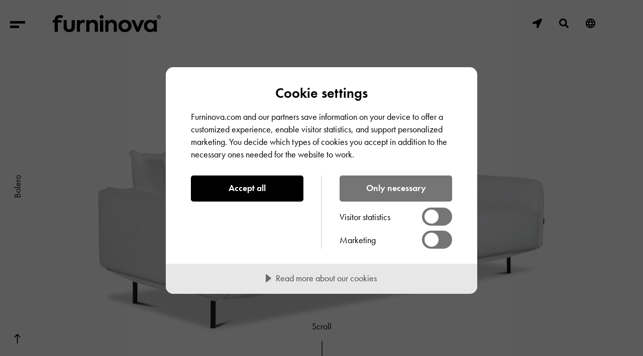

--- FILE ---
content_type: text/html; charset=UTF-8
request_url: https://furninova.com/products/sofas/bolero/
body_size: 6606
content:
<!DOCTYPE html>
<html>
<head>

    <script src="https://cdn.cookietractor.com/cookietractor.js" data-lang="en-US" data-id="0c0df47f-2579-4134-8fb7-7b733e3619bd"></script>

	<script>
        var templateUrl = 'https://furninova.com';
        var templateBaseUrl = 'https://furninova.com/';
        var themeUrl = 'https://furninova.com/app/themes/furninova2021';
        var furninovaUploadsUrl = 'https://assets.furninova.com/';
        var furninovaUsingCDN = true;
        var imagephp_base_url = 'https://assets.furninova.com/app/themes/furninova2021/functions/image.php';
        var furninovaSiteId = '1';
    </script>

            <script>
            window.dataLayer = window.dataLayer || [];
        </script>
        <!-- Google Tag Manager -->
        <script>(function(w,d,s,l,i){w[l]=w[l]||[];w[l].push({'gtm.start':
        new Date().getTime(),event:'gtm.js'});var f=d.getElementsByTagName(s)[0],
        j=d.createElement(s),dl=l!='dataLayer'?'&l='+l:'';j.async=true;j.src=
        'https://www.googletagmanager.com/gtm.js?id='+i+dl;f.parentNode.insertBefore(j,f);
        })(window,document,'script','dataLayer','GTM-W985SGC');</script>
        <!-- End Google Tag Manager -->
    
	
	<meta name="viewport" content="width=device-width, initial-scale=1.0">
    <meta name="google-site-verification" content="CDRHwIuFiYaAPo0a9TBjDTkaafETxLnfxH9hQS5egZ8" />
	
		
	<link rel="stylesheet" type="text/css" href="https://use.typekit.net/hsx5dho.css">
	<link rel="stylesheet" type="text/css" href="https://furninova.com/app/themes/furninova2021/assets/js/flickity/flickity.css"/>
	<link rel="stylesheet" type="text/css" href="https://furninova.com/app/themes/furninova2021/assets/js/lightbox/lightbox.min.css"/>
	<link rel="preload" as="image" href="https://furninova.com/app/themes/furninova2021/assets/images/furninova-logotype.png">
	<link rel="preload" as="image" href="https://furninova.com/app/themes/furninova2021/assets/images/furninova-logotype-white.png">
	
	<link rel="shortcut icon" href="https://furninova.com/app/themes/furninova2021/assets/images/favicons/favicon.ico" />
	<link rel="apple-touch-icon" href="https://furninova.com/app/themes/furninova2021/assets/images/favicons/apple-touch-icon.png">
	<link rel="icon" type="image/png" sizes="16x16" href="https://furninova.com/app/themes/furninova2021/assets/images/favicons/favicon-16x16.png">
	<link rel="icon" type="image/png" sizes="32x32" href="https://furninova.com/app/themes/furninova2021/assets/images/favicons/favicon-32x32.png">
	<link rel="icon" type="image/png" sizes="192x192" href="https://furninova.com/app/themes/furninova2021/assets/images/favicons/android-chrome-192x192.png">
	<link rel="icon" type="image/png" sizes="256x256" href="https://furninova.com/app/themes/furninova2021/assets/images/favicons/android-chrome-256x256.png">
	
	<meta name='robots' content='index, follow, max-image-preview:large, max-snippet:-1, max-video-preview:-1' />
	<style>img:is([sizes="auto" i], [sizes^="auto," i]) { contain-intrinsic-size: 3000px 1500px }</style>
	
	<!-- This site is optimized with the Yoast SEO Premium plugin v22.3 (Yoast SEO v24.4) - https://yoast.com/wordpress/plugins/seo/ -->
	<title>Bolero | Furninova</title>
	<link rel="canonical" href="https://furninova.com/products/sofas/bolero/" />
	<meta property="og:locale" content="sv_SE" />
	<meta property="og:type" content="article" />
	<meta property="og:title" content="Bolero" />
	<meta property="og:url" content="https://furninova.com/products/sofas/bolero/" />
	<meta property="og:site_name" content="Furninova" />
	<meta property="article:publisher" content="https://www.facebook.com/furninovaab" />
	<meta property="article:modified_time" content="2026-01-18T11:00:13+00:00" />
	<meta property="og:image" content="https://assets.furninova.com/2021/06/Samba_Rio_Chl_round_Dolce_Mole.jpg" />
	<meta property="og:image:width" content="1358" />
	<meta property="og:image:height" content="945" />
	<meta property="og:image:type" content="image/jpeg" />
	<script type="application/ld+json" class="yoast-schema-graph">{"@context":"https://schema.org","@graph":[{"@type":"WebPage","@id":"https://furninova.com/products/sofas/bolero/","url":"https://furninova.com/products/sofas/bolero/","name":"Bolero | Furninova","isPartOf":{"@id":"https://furninova.com/#website"},"datePublished":"2021-05-24T07:11:26+00:00","dateModified":"2026-01-18T11:00:13+00:00","breadcrumb":{"@id":"https://furninova.com/products/sofas/bolero/#breadcrumb"},"inLanguage":"sv-SE","potentialAction":[{"@type":"ReadAction","target":["https://furninova.com/products/sofas/bolero/"]}]},{"@type":"BreadcrumbList","@id":"https://furninova.com/products/sofas/bolero/#breadcrumb","itemListElement":[{"@type":"ListItem","position":1,"name":"Home","item":"https://furninova.com/"},{"@type":"ListItem","position":2,"name":"Produkter","item":"https://furninova.com/products/"},{"@type":"ListItem","position":3,"name":"Bolero"}]},{"@type":"WebSite","@id":"https://furninova.com/#website","url":"https://furninova.com/","name":"Furninova","description":"Passion for sofas","publisher":{"@id":"https://furninova.com/#organization"},"potentialAction":[{"@type":"SearchAction","target":{"@type":"EntryPoint","urlTemplate":"https://furninova.com/?s={search_term_string}"},"query-input":{"@type":"PropertyValueSpecification","valueRequired":true,"valueName":"search_term_string"}}],"inLanguage":"sv-SE"},{"@type":"Organization","@id":"https://furninova.com/#organization","name":"Furninova AB","url":"https://furninova.com/","logo":{"@type":"ImageObject","inLanguage":"sv-SE","@id":"https://furninova.com/#/schema/logo/image/","url":"https://furninova.com/wp-content/uploads/2021/03/furninova-logotype-bottom.png","contentUrl":"https://furninova.com/wp-content/uploads/2021/03/furninova-logotype-bottom.png","width":387,"height":219,"caption":"Furninova AB"},"image":{"@id":"https://furninova.com/#/schema/logo/image/"},"sameAs":["https://www.facebook.com/furninovaab","https://www.instagram.com/furninovaab/","https://www.linkedin.com/company/furninova-ab"]}]}</script>
	<!-- / Yoast SEO Premium plugin. -->


<link rel='stylesheet' id='wp-block-library-css' href='https://furninova.com/wp-includes/css/dist/block-library/style.min.css?ver=6.7.1' type='text/css' media='all' />
<link rel='stylesheet' id='fontawesome-free-css' href='https://furninova.com/app/plugins/getwid/vendors/fontawesome-free/css/all.min.css?ver=5.5.0' type='text/css' media='all' />
<link rel='stylesheet' id='slick-css' href='https://furninova.com/app/plugins/getwid/vendors/slick/slick/slick.min.css?ver=1.9.0' type='text/css' media='all' />
<link rel='stylesheet' id='slick-theme-css' href='https://furninova.com/app/plugins/getwid/vendors/slick/slick/slick-theme.min.css?ver=1.9.0' type='text/css' media='all' />
<link rel='stylesheet' id='getwid-blocks-css' href='https://furninova.com/app/plugins/getwid/assets/css/blocks.style.css?ver=2.0.14' type='text/css' media='all' />
<style id='classic-theme-styles-inline-css' type='text/css'>
/*! This file is auto-generated */
.wp-block-button__link{color:#fff;background-color:#32373c;border-radius:9999px;box-shadow:none;text-decoration:none;padding:calc(.667em + 2px) calc(1.333em + 2px);font-size:1.125em}.wp-block-file__button{background:#32373c;color:#fff;text-decoration:none}
</style>
<style id='global-styles-inline-css' type='text/css'>
:root{--wp--preset--aspect-ratio--square: 1;--wp--preset--aspect-ratio--4-3: 4/3;--wp--preset--aspect-ratio--3-4: 3/4;--wp--preset--aspect-ratio--3-2: 3/2;--wp--preset--aspect-ratio--2-3: 2/3;--wp--preset--aspect-ratio--16-9: 16/9;--wp--preset--aspect-ratio--9-16: 9/16;--wp--preset--color--black: #000000;--wp--preset--color--cyan-bluish-gray: #abb8c3;--wp--preset--color--white: #ffffff;--wp--preset--color--pale-pink: #f78da7;--wp--preset--color--vivid-red: #cf2e2e;--wp--preset--color--luminous-vivid-orange: #ff6900;--wp--preset--color--luminous-vivid-amber: #fcb900;--wp--preset--color--light-green-cyan: #7bdcb5;--wp--preset--color--vivid-green-cyan: #00d084;--wp--preset--color--pale-cyan-blue: #8ed1fc;--wp--preset--color--vivid-cyan-blue: #0693e3;--wp--preset--color--vivid-purple: #9b51e0;--wp--preset--gradient--vivid-cyan-blue-to-vivid-purple: linear-gradient(135deg,rgba(6,147,227,1) 0%,rgb(155,81,224) 100%);--wp--preset--gradient--light-green-cyan-to-vivid-green-cyan: linear-gradient(135deg,rgb(122,220,180) 0%,rgb(0,208,130) 100%);--wp--preset--gradient--luminous-vivid-amber-to-luminous-vivid-orange: linear-gradient(135deg,rgba(252,185,0,1) 0%,rgba(255,105,0,1) 100%);--wp--preset--gradient--luminous-vivid-orange-to-vivid-red: linear-gradient(135deg,rgba(255,105,0,1) 0%,rgb(207,46,46) 100%);--wp--preset--gradient--very-light-gray-to-cyan-bluish-gray: linear-gradient(135deg,rgb(238,238,238) 0%,rgb(169,184,195) 100%);--wp--preset--gradient--cool-to-warm-spectrum: linear-gradient(135deg,rgb(74,234,220) 0%,rgb(151,120,209) 20%,rgb(207,42,186) 40%,rgb(238,44,130) 60%,rgb(251,105,98) 80%,rgb(254,248,76) 100%);--wp--preset--gradient--blush-light-purple: linear-gradient(135deg,rgb(255,206,236) 0%,rgb(152,150,240) 100%);--wp--preset--gradient--blush-bordeaux: linear-gradient(135deg,rgb(254,205,165) 0%,rgb(254,45,45) 50%,rgb(107,0,62) 100%);--wp--preset--gradient--luminous-dusk: linear-gradient(135deg,rgb(255,203,112) 0%,rgb(199,81,192) 50%,rgb(65,88,208) 100%);--wp--preset--gradient--pale-ocean: linear-gradient(135deg,rgb(255,245,203) 0%,rgb(182,227,212) 50%,rgb(51,167,181) 100%);--wp--preset--gradient--electric-grass: linear-gradient(135deg,rgb(202,248,128) 0%,rgb(113,206,126) 100%);--wp--preset--gradient--midnight: linear-gradient(135deg,rgb(2,3,129) 0%,rgb(40,116,252) 100%);--wp--preset--font-size--small: 13px;--wp--preset--font-size--medium: 20px;--wp--preset--font-size--large: 36px;--wp--preset--font-size--x-large: 42px;--wp--preset--spacing--20: 0.44rem;--wp--preset--spacing--30: 0.67rem;--wp--preset--spacing--40: 1rem;--wp--preset--spacing--50: 1.5rem;--wp--preset--spacing--60: 2.25rem;--wp--preset--spacing--70: 3.38rem;--wp--preset--spacing--80: 5.06rem;--wp--preset--shadow--natural: 6px 6px 9px rgba(0, 0, 0, 0.2);--wp--preset--shadow--deep: 12px 12px 50px rgba(0, 0, 0, 0.4);--wp--preset--shadow--sharp: 6px 6px 0px rgba(0, 0, 0, 0.2);--wp--preset--shadow--outlined: 6px 6px 0px -3px rgba(255, 255, 255, 1), 6px 6px rgba(0, 0, 0, 1);--wp--preset--shadow--crisp: 6px 6px 0px rgba(0, 0, 0, 1);}:where(.is-layout-flex){gap: 0.5em;}:where(.is-layout-grid){gap: 0.5em;}body .is-layout-flex{display: flex;}.is-layout-flex{flex-wrap: wrap;align-items: center;}.is-layout-flex > :is(*, div){margin: 0;}body .is-layout-grid{display: grid;}.is-layout-grid > :is(*, div){margin: 0;}:where(.wp-block-columns.is-layout-flex){gap: 2em;}:where(.wp-block-columns.is-layout-grid){gap: 2em;}:where(.wp-block-post-template.is-layout-flex){gap: 1.25em;}:where(.wp-block-post-template.is-layout-grid){gap: 1.25em;}.has-black-color{color: var(--wp--preset--color--black) !important;}.has-cyan-bluish-gray-color{color: var(--wp--preset--color--cyan-bluish-gray) !important;}.has-white-color{color: var(--wp--preset--color--white) !important;}.has-pale-pink-color{color: var(--wp--preset--color--pale-pink) !important;}.has-vivid-red-color{color: var(--wp--preset--color--vivid-red) !important;}.has-luminous-vivid-orange-color{color: var(--wp--preset--color--luminous-vivid-orange) !important;}.has-luminous-vivid-amber-color{color: var(--wp--preset--color--luminous-vivid-amber) !important;}.has-light-green-cyan-color{color: var(--wp--preset--color--light-green-cyan) !important;}.has-vivid-green-cyan-color{color: var(--wp--preset--color--vivid-green-cyan) !important;}.has-pale-cyan-blue-color{color: var(--wp--preset--color--pale-cyan-blue) !important;}.has-vivid-cyan-blue-color{color: var(--wp--preset--color--vivid-cyan-blue) !important;}.has-vivid-purple-color{color: var(--wp--preset--color--vivid-purple) !important;}.has-black-background-color{background-color: var(--wp--preset--color--black) !important;}.has-cyan-bluish-gray-background-color{background-color: var(--wp--preset--color--cyan-bluish-gray) !important;}.has-white-background-color{background-color: var(--wp--preset--color--white) !important;}.has-pale-pink-background-color{background-color: var(--wp--preset--color--pale-pink) !important;}.has-vivid-red-background-color{background-color: var(--wp--preset--color--vivid-red) !important;}.has-luminous-vivid-orange-background-color{background-color: var(--wp--preset--color--luminous-vivid-orange) !important;}.has-luminous-vivid-amber-background-color{background-color: var(--wp--preset--color--luminous-vivid-amber) !important;}.has-light-green-cyan-background-color{background-color: var(--wp--preset--color--light-green-cyan) !important;}.has-vivid-green-cyan-background-color{background-color: var(--wp--preset--color--vivid-green-cyan) !important;}.has-pale-cyan-blue-background-color{background-color: var(--wp--preset--color--pale-cyan-blue) !important;}.has-vivid-cyan-blue-background-color{background-color: var(--wp--preset--color--vivid-cyan-blue) !important;}.has-vivid-purple-background-color{background-color: var(--wp--preset--color--vivid-purple) !important;}.has-black-border-color{border-color: var(--wp--preset--color--black) !important;}.has-cyan-bluish-gray-border-color{border-color: var(--wp--preset--color--cyan-bluish-gray) !important;}.has-white-border-color{border-color: var(--wp--preset--color--white) !important;}.has-pale-pink-border-color{border-color: var(--wp--preset--color--pale-pink) !important;}.has-vivid-red-border-color{border-color: var(--wp--preset--color--vivid-red) !important;}.has-luminous-vivid-orange-border-color{border-color: var(--wp--preset--color--luminous-vivid-orange) !important;}.has-luminous-vivid-amber-border-color{border-color: var(--wp--preset--color--luminous-vivid-amber) !important;}.has-light-green-cyan-border-color{border-color: var(--wp--preset--color--light-green-cyan) !important;}.has-vivid-green-cyan-border-color{border-color: var(--wp--preset--color--vivid-green-cyan) !important;}.has-pale-cyan-blue-border-color{border-color: var(--wp--preset--color--pale-cyan-blue) !important;}.has-vivid-cyan-blue-border-color{border-color: var(--wp--preset--color--vivid-cyan-blue) !important;}.has-vivid-purple-border-color{border-color: var(--wp--preset--color--vivid-purple) !important;}.has-vivid-cyan-blue-to-vivid-purple-gradient-background{background: var(--wp--preset--gradient--vivid-cyan-blue-to-vivid-purple) !important;}.has-light-green-cyan-to-vivid-green-cyan-gradient-background{background: var(--wp--preset--gradient--light-green-cyan-to-vivid-green-cyan) !important;}.has-luminous-vivid-amber-to-luminous-vivid-orange-gradient-background{background: var(--wp--preset--gradient--luminous-vivid-amber-to-luminous-vivid-orange) !important;}.has-luminous-vivid-orange-to-vivid-red-gradient-background{background: var(--wp--preset--gradient--luminous-vivid-orange-to-vivid-red) !important;}.has-very-light-gray-to-cyan-bluish-gray-gradient-background{background: var(--wp--preset--gradient--very-light-gray-to-cyan-bluish-gray) !important;}.has-cool-to-warm-spectrum-gradient-background{background: var(--wp--preset--gradient--cool-to-warm-spectrum) !important;}.has-blush-light-purple-gradient-background{background: var(--wp--preset--gradient--blush-light-purple) !important;}.has-blush-bordeaux-gradient-background{background: var(--wp--preset--gradient--blush-bordeaux) !important;}.has-luminous-dusk-gradient-background{background: var(--wp--preset--gradient--luminous-dusk) !important;}.has-pale-ocean-gradient-background{background: var(--wp--preset--gradient--pale-ocean) !important;}.has-electric-grass-gradient-background{background: var(--wp--preset--gradient--electric-grass) !important;}.has-midnight-gradient-background{background: var(--wp--preset--gradient--midnight) !important;}.has-small-font-size{font-size: var(--wp--preset--font-size--small) !important;}.has-medium-font-size{font-size: var(--wp--preset--font-size--medium) !important;}.has-large-font-size{font-size: var(--wp--preset--font-size--large) !important;}.has-x-large-font-size{font-size: var(--wp--preset--font-size--x-large) !important;}
:where(.wp-block-post-template.is-layout-flex){gap: 1.25em;}:where(.wp-block-post-template.is-layout-grid){gap: 1.25em;}
:where(.wp-block-columns.is-layout-flex){gap: 2em;}:where(.wp-block-columns.is-layout-grid){gap: 2em;}
:root :where(.wp-block-pullquote){font-size: 1.5em;line-height: 1.6;}
</style>
<link rel='stylesheet' id='main-css' href='https://furninova.com/app/themes/furninova2021/assets/dist/assets/main-78b6d456.css?ver=hg87t' type='text/css' media='all' />
<script type="text/javascript" src="https://code.jquery.com/jquery-3.3.1.min.js" id="jquery-core-js"></script>
<link rel="https://api.w.org/" href="https://furninova.com/wp-json/" /><link rel="alternate" title="JSON" type="application/json" href="https://furninova.com/wp-json/wp/v2/products/5677" /><link rel="alternate" title="oEmbed (JSON)" type="application/json+oembed" href="https://furninova.com/wp-json/oembed/1.0/embed?url=https%3A%2F%2Ffurninova.com%2Fproducts%2Fsofas%2Fbolero%2F" />
<link rel="alternate" title="oEmbed (XML)" type="text/xml+oembed" href="https://furninova.com/wp-json/oembed/1.0/embed?url=https%3A%2F%2Ffurninova.com%2Fproducts%2Fsofas%2Fbolero%2F&#038;format=xml" />


    <meta name="facebook-domain-verification" content="voloytlwg6cjbedbxnmzppopr1r5du" />
</head>


<body class="products-template-default single single-products postid-5677">
            <!-- Google Tag Manager (noscript) -->
        <noscript><iframe src="https://www.googletagmanager.com/ns.html?id=GTM-W985SGC"
        height="0" width="0" style="display:none;visibility:hidden"></iframe></noscript>
        <!-- End Google Tag Manager (noscript) -->
    			<div id="fixedsearch">
		<div class="lds-ring"><div></div><div></div><div></div><div></div></div>
		<span>What are you looking for?</span>
		<form id="searchform">
			<input id="searchform-input" type="text" placeholder="Type to search">
		</form>
		<div id="results">
			<h2>Results</h2>
		</div>
		<div class="closesearch">Close search</div>
	</div>
	<header>
		<div id="toggler" class="">
			<span></span>
			<span></span>
		</div>
		<a href="https://furninova.com"><div id="logotype" class=""></div></a>
		<div id="icons">
		    			<a href="https://furninova.com/find-a-retailer/"><img id="icon-locator" src="https://furninova.com/app/themes/furninova2021/assets/images/furninova-icon-locator.png" /></a>
						<img id="icon-magnify" src="https://furninova.com/app/themes/furninova2021/assets/images/furninova-icon-magnify.png" />
			<img id="icon-language" src="https://furninova.com/app/themes/furninova2021/assets/images/furninova-icon-language.png" />
            <div id="languages">
			    <a href="https://furninova.com/">English</a>
                <a href="https://furninova.com/sv">Svenska</a>
			</div>
		</div>
		<div id="floatingname" class="">
			Bolero		</div>
		<div id="floatinguparrow">
			<img id="floatinguparrow-image" src="https://furninova.com/app/themes/furninova2021/assets/images/furninova-icon-arrowup.png" />
		</div>
		<menu>
			<div id="mobileicons">
				<a href="/find-store/"><img id="icon-locator" src="https://furninova.com/app/themes/furninova2021/assets/images/furninova-icon-locator.png" /></a>
				<img id="icon-magnify-mobile" src="https://furninova.com/app/themes/furninova2021/assets/images/furninova-icon-magnify.png" />
				<img id="icon-language-mobile" src="https://furninova.com/app/themes/furninova2021/assets/images/furninova-icon-language.png" />
                <div id="mobile-languages">
    			    <a href="https://furninova.com/">English</a> &nbsp; 
                    <a href="https://furninova.com/sv">Svenska</a>
    			</div>
			</div>
			<div class="menu-first-menu-container"><ul id="menu-first-menu" class="menu"><li id="menu-item-3198" class="menu-item menu-item-type-taxonomy menu-item-object-productcategories menu-item-3198"><a href="https://furninova.com/products/sofas/">Sofas</a></li>
<li id="menu-item-3199" class="menu-item menu-item-type-taxonomy menu-item-object-productcategories menu-item-3199"><a href="https://furninova.com/products/armchairs/">Armchairs</a></li>
<li id="menu-item-3200" class="menu-item menu-item-type-taxonomy menu-item-object-productcategories menu-item-3200"><a href="https://furninova.com/products/dining-chairs/">Dining chairs</a></li>
<li id="menu-item-3202" class="menu-item menu-item-type-taxonomy menu-item-object-productcategories menu-item-3202"><a href="https://furninova.com/products/beds-and-bed-frames/">Beds</a></li>
<li id="menu-item-3201" class="menu-item menu-item-type-taxonomy menu-item-object-productcategories menu-item-3201"><a href="https://furninova.com/products/footstools/">Footstools</a></li>
<li id="menu-item-3203" class="menu-item menu-item-type-taxonomy menu-item-object-productcategories menu-item-3203"><a href="https://furninova.com/products/accessories/">Accessories</a></li>
</ul></div><div class="menu-second-menu-container"><ul id="menu-second-menu" class="menu"><li id="menu-item-11654" class="menu-item menu-item-type-post_type menu-item-object-post menu-item-11654"><a href="https://furninova.com/about-furninova/">About us</a></li>
<li id="menu-item-67" class="menu-item menu-item-type-post_type menu-item-object-page menu-item-67"><a href="https://furninova.com/catalogues/">Catalogues</a></li>
<li id="menu-item-73" class="menu-item menu-item-type-post_type menu-item-object-page menu-item-73"><a href="https://furninova.com/find-a-retailer/">Find a retailer</a></li>
<li id="menu-item-68" class="menu-item menu-item-type-post_type menu-item-object-page menu-item-68"><a href="https://furninova.com/discover/">Discover</a></li>
<li id="menu-item-3876" class="menu-item menu-item-type-post_type menu-item-object-post menu-item-3876"><a href="https://furninova.com/fabrics-leathers/">About our fabrics</a></li>
<li id="menu-item-5973" class="menu-item menu-item-type-post_type menu-item-object-post menu-item-5973"><a href="https://furninova.com/leathers/">About our leathers</a></li>
<li id="menu-item-3800" class="menu-item menu-item-type-custom menu-item-object-custom menu-item-3800"><a href="https://furninova.com/take-care-of-your-product/">Care instructions</a></li>
<li id="menu-item-6299" class="menu-item menu-item-type-post_type menu-item-object-page menu-item-6299"><a href="https://furninova.com/sofa-talks/">Sofa Talks</a></li>
<li id="menu-item-32876" class="menu-item menu-item-type-custom menu-item-object-custom menu-item-32876"><a href="https://productviewer.furninova.com/">Product Viewer</a></li>
</ul></div><div class="menu-third-menu-container"><ul id="menu-third-menu" class="menu"><li id="menu-item-6731" class="menu-item menu-item-type-post_type menu-item-object-page menu-item-6731"><a href="https://furninova.com/contact/">Contact us</a></li>
<li id="menu-item-3790" class="menu-item menu-item-type-custom menu-item-object-custom menu-item-3790"><a href="https://portal.furninova.com">Retail portal</a></li>
<li id="menu-item-7785" class="menu-item menu-item-type-custom menu-item-object-custom menu-item-7785"><a href="https://www.imagestorage.se">Imagestorage</a></li>
</ul></div>		</menu>
	</header>


<div id="producthero">
    <img class="product-image-large" src="https://assets.furninova.com/pim/Bolero/Product pictures/Bolero _PNG.png?width=1200&height=1200" />
    <div class="grid">
        <div class="product-description">
            <h1>Bolero</h1>
                        <p>Bolero’s design has a truly timeless quality with elegant detailing on the armrests. Suspended on light legs and a slim frame, the fixed deep seat cushions and generously padded double back cushions offer a lounge-like comfort.</p>
        </div>
        <div class="product-buttons">
            <div>
                <a href="https://furninova.com/products/sofas/bolero/technical-specifications/">Specifications</a>
                <a href="https://furninova.com/find-a-retailer/">Find a retailer</a>
				            </div>
        </div>
    </div>
    <div id="attentiongrabber">
        <p>Scroll</p>
        <div class="cliparea">
            <span></span>
        </div>
    </div>
</div>
<div class="slider">
    <div class='carousel-cell'><img src='https://assets.furninova.com/pim/Bolero/Lifestyle/Bolero_lifestyle_w_woman_2.jpg?width=800&height=800'></div><div class='carousel-cell'><img src='https://assets.furninova.com/pim/Bolero/Lifestyle/Bolero_lifestyle_w_woman_3.jpg?width=800&height=800'></div><div class='carousel-cell'><img src='https://assets.furninova.com/pim/Bolero/Product pictures/Bolero _PNG.png?width=800&height=800'></div><div class='carousel-cell'><img src='https://assets.furninova.com/pim/Bolero/Lifestyle/Bolero_lifestyle_w_woman_2.jpg?width=800&height=800'></div><div class='carousel-cell'><img src='https://assets.furninova.com/pim/Bolero/Lifestyle/Bolero_lifestyle_w_woman_3.jpg?width=800&height=800'></div><div class='carousel-cell'><img src='https://assets.furninova.com/pim/Bolero/Product pictures/Bolero _PNG.png?width=800&height=800'></div></div>

<section id="products-list" class="products-list-related-posts">
    <section id="related-posts">
        <h2>Related products</h2>
        <div class="grid">
            
            <div class="product product-1-of-3">
                <a href="https://furninova.com/products/sofas/sake-lc/">
                    <img src="https://assets.furninova.com/pim/Sake/Product pictures/Sake_3seater_PNG.png?width=800&height=800" />
                    <h3 class="product-title">Sake LC</h3>
                    <span class="product-description">Sofas</span>
                </a>
            </div>

            
            <div class="product product-1-of-3">
                <a href="https://furninova.com/products/sofas/moonlight/">
                    <img src="https://assets.furninova.com/pim/Moonlight/Product pictures/Moonlight_PNG.png?width=800&height=800" />
                    <h3 class="product-title">Moonlight</h3>
                    <span class="product-description">Sofas</span>
                </a>
            </div>

            
            <div class="product product-1-of-3">
                <a href="https://furninova.com/products/sofas/aria/">
                    <img src="https://assets.furninova.com/pim/Aria/Product pictures/Aria_PNG.png?width=800&height=800" />
                    <h3 class="product-title">Aria</h3>
                    <span class="product-description">Sofas</span>
                </a>
            </div>

                    </div>
    </section>
</section>

<footer>
	<div class="wp-block-columns">
		<div class="wp-block-column">
			<div id="footer-logotype">
				<img src="https://assets.furninova.com/2021/03/furninova-logotype-bottom.png" />
			</div>
			<div id="footer-social-icons">
				<a href='https://www.facebook.com/furninovaab'><img src='https://assets.furninova.com/2021/03/furninova-fb.png'></a><a href='https://www.instagram.com/furninovaab/'><img src='https://assets.furninova.com/2021/03/furninova-instagram.png'></a><a href='https://www.linkedin.com/company/furninova-ab'><img src='https://assets.furninova.com/2021/03/furninova-linkedin.png'></a><a href='https://www.pinterest.se/furninova/'><img src='https://assets.furninova.com/2021/03/furninova-pinterest.png'></a>			</div>
		</div>
		<div class="wp-block-column">
			<h2>Contact</h2>
<p>Furninova AB<br />
Hallarydsvägen 56A<br />
SE-285 39, Markaryd<br />
+46 451 &#8211; 77 56 00</p>
<h2>General requests</h2>
<p>info@furninova.com</p>
		</div>
		<div class="wp-block-column">
			<h2>Follow us</h2>
<p><a href="https://www.facebook.com/furninovaab" target="_blank" rel="noopener">Facebook</a><br />
<a href="https://www.instagram.com/furninovaab/" target="_blank" rel="noopener">Instagram</a><br />
<a href="https://linkedin.com/company/furninova-ab" target="_blank" rel="noopener">Linkedin</a><br />
<a href="https://www.pinterest.se/furninova" target="_blank" rel="noopener">Pinterest</a></p>
<h2>Downloads</h2>
<p><a href="https://furninova.com/catalogues/">Catalogues</a><br />
<a href="https://www.imagestorage.se" target="_blank" rel="noopener">Imagestorage</a></p>
		</div>
		<div class="wp-block-column">
			<h2>Legal</h2>
<p><a href="https://furninova.com/terms-of-use/">Terms of use</a><br />
<a href="https://furninova.com/privacy-cookies/">Privacy &amp; Cookies</a><br />
<a id="footer-cookie-tractor-trigger" role="button" href="#">Cookie settings</a><br />
<a href="https://furninova.com/warranty/">Warranty terms</a></p>
<h2>Affiliates</h2>
<p><a href="https://www.affariofsweden.com" target="_blank" rel="noopener">Affari of Sweden</a><br />
<a href="https://www.ambiente.dk" target="_blank" rel="noopener">Ambiente</a><br />
<a href="https://www.brafab.se" target="_blank" rel="noopener">Brafab</a><br />
<a href="https://conform.se/en_us/" target="_blank" rel="noopener">Conform</a></p>
		</div>
	</div>
</footer>

<script type="text/javascript" id="getwid-blocks-frontend-js-js-extra">
/* <![CDATA[ */
var Getwid = {"settings":[],"ajax_url":"https:\/\/furninova.com\/wp-admin\/admin-ajax.php","isRTL":"","nonces":{"contact_form":"cf2c1719bd"}};
/* ]]> */
</script>
<script type="text/javascript" src="https://furninova.com/app/plugins/getwid/assets/js/frontend.blocks.js?ver=2.0.14" id="getwid-blocks-frontend-js-js"></script>
<script type="text/javascript" src="https://furninova.com/app/themes/furninova2021/assets/dist/assets/main-192bbce0.js?ver=6.7.1" id="main-js"></script>
<script type="text/javascript" src="https://furninova.com/app/themes/furninova2021/assets/js/flickity/flickity.pkgd.min.js"></script>
<script type="text/javascript" src="https://furninova.com/app/themes/furninova2021/assets/js/lightbox/lightbox.min.js"></script>
<script type="text/javascript" src="https://furninova.com/app/themes/furninova2021/assets/js/functions.js?v=1768741048"></script>
<script type="text/javascript" src="https://furninova.com/app/themes/furninova2021/assets/js/search-v2.js?v=1768741048"></script>



<script>

    document.addEventListener('DOMContentLoaded', function() {

        let footerCookieTractorTriggerElm = document.getElementById('footer-cookie-tractor-trigger');

        if(!footerCookieTractorTriggerElm) {
            return;
        }

        footerCookieTractorTriggerElm.addEventListener('click', function(event) {
            event.preventDefault();
            cookieTractor.openConsentSettings();
        });

    });

</script>

</body>
</html>

--- FILE ---
content_type: text/css
request_url: https://furninova.com/app/themes/furninova2021/assets/dist/assets/main-78b6d456.css?ver=hg87t
body_size: 6723
content:
:root{--full-white: #fff;--full-black: #000;--brand-white: #f1f3f4;--brand-light-grey: #e5e6e5;--brand-mid-grey: #f2f2f2;--brand-black: #020202;--brand-steelgrey: #333539;--body-background: var(--full-white);--footer-background: var(--brand-light-grey);--brand-grey-transparent: rgba(255, 255, 255, .5)}*{box-sizing:border-box;font-family:futura-pt;font-weight:400;font-style:normal}html,body{margin:0;padding:0;height:100%;width:100%}figure{margin:0;padding:0}body{background-color:var(--body-background)}bold,strong{font-weight:600}.wp-block-gallery{margin:100px 0 0!important}.wp-block-columns{clear:both;margin:100px auto;max-width:1500px}.wp-block-columns:last-child{padding:0 0 80px}.wp-block-columns h2{font-size:40px;font-weight:600}.wp-block-columns h2 a{color:var(--full-black);font-weight:600;text-decoration:none}.wp-block-columns a{color:var(--full-black);text-decoration:none}.wp-block-cover h2 a{color:var(--full-white);font-weight:600;text-decoration:none}.wp-block-columns p,p.has-small-font-size{font-size:18px!important;line-height:28px!important}p.has-normal-font-size{font-size:26px!important;line-height:36px!important}p.has-medium-font-size{font-size:36px!important;line-height:40px!important}p.has-large-font-size{font-size:48px!important;line-height:60px!important}p.has-huge-font-size{font-size:70px!important;line-height:80px!important}.has-white-color a{color:var(--full-white)!important}h2{font-weight:600}h2.has-small-font-size{font-size:18px!important;line-height:28px!important}h2.has-normal-font-size{font-size:26px!important;line-height:36px!important}h2.has-medium-font-size{font-size:36px!important;line-height:40px!important}h2.has-large-font-size{font-size:48px!important;line-height:60px!important}h2.has-huge-font-size{font-size:70px!important;line-height:80px!important}.wp-block-image img{width:100%;height:auto}@media all and (max-width: 1640px){.wp-block-columns{margin:45px 65px}}@media all and (max-width: 1200px){.wp-block-columns p{font-size:14px;line-height:22px}.wp-block-columns h2{font-size:24px;line-height:30px}}@media all and (max-width: 1000px){.wp-block-columns{margin:20px 45px}.wp-block-column{margin:20px 0 0}.wp-block-image{margin:0}.wp-block-columns p.has-large-font-size{margin:0;font-size:28px;line-height:34px}body .wp-block-column{flex-basis:100%!important}body footer .wp-block-column{flex-basis:50%!important;margin-left:0!important}body.page-template-tpl-catalogues-php .wp-block-column{flex-basis:45%!important}body.page-template-tpl-catalogues-php .wp-block-column:nth-child(2n){margin-left:5%!important}}@media (max-width: 812px) and (min-width: 600px){body .wp-block-columns{flex-wrap:wrap}.wp-block-column:not(:last-child){margin-right:1rem}.wp-block-column:not(:first-child){margin-left:0!important}body .wp-block-column:not(:only-child){flex-basis:calc(50% - 1em)!important;flex-grow:0}body.page-template-tpl-catalogues-php .wp-block-column{flex-basis:45%!important}body.page-template-tpl-catalogues-php .wp-block-column:nth-child(2n){margin-left:5%!important}body footer .wp-block-column:not(:only-child){flex-basis:50%!important;margin-left:0!important}.wp-block-columns .wp-block-column:nth-child(3){display:none}}@media all and (max-width: 599px){body footer .wp-block-column{flex-basis:100%!important;margin-left:0!important}}.cookie-tractor-trigger{background:none;border:none;text-decoration:underline;font-size:1.2rem;&:hover{cursor:pointer;text-decoration:none}}#logotype{position:fixed;left:105px;top:30px;background-image:url(https://furninova-assets.b-cdn.net/theme-assets/furninova-logotype.png);background-repeat:no-repeat;background-position:left center;background-size:98%;height:34px;width:219px;z-index:120;transition:.5s ease-in-out}#logotype.whiteicons{background-image:url(https://furninova-assets.b-cdn.net/theme-assets/furninova-logotype-white.png)}@media all and (max-width: 1000px){#logotype{top:17px;left:60px;background-size:80%}}menu{position:fixed;transform:translate(-150%);top:0;height:100%;margin:0;padding:20px 50px 50px 115px;opacity:0;overflow-x:hidden;width:450px;z-index:110;background-color:var(--full-white);transition:all .5s ease-in-out;-ms-overflow-style:none;scrollbar-width:none}menu::-webkit-scrollbar{display:none}menu.menu-open{transform:translate(0);opacity:1}menu ul{margin:0;padding:0;list-style:none}menu a{color:var(--brand-black);line-height:26px;text-decoration:none}.menu-first-menu-container{margin:150px 0 0;font-size:20px;line-height:26px}.menu-first-menu-container a{font-weight:600}.menu-second-menu-container{margin:50px 0 0;font-size:20px;line-height:26px}.menu-third-menu-container{position:absolute;bottom:160px;font-size:16px;line-height:21px}@media all and (max-height: 850px){.menu-first-menu-container{margin:100px 0 0}.menu-second-menu-container{margin:20px 0 0}.menu-third-menu-container{position:relative;bottom:0;margin:20px 0 0}}@media all and (max-width: 768px){menu{display:flex;flex-direction:column;padding:20px 50px 35px;.showlanguages{margin-bottom:25px}}.menu-first-menu-container{margin:0}.menu-second-menu-container{margin:20px 0 0}.menu-third-menu-container{position:relative;bottom:0;margin:20px 0 0}}footer{padding:40px 0 20px;background-color:var(--footer-background);font-size:19px;line-height:25px}footer a{color:var(--full-black);text-decoration:none}footer .wp-block-columns{position:relative;margin:90px auto 200px}footer .wp-block-columns h2{margin:0;padding:0;font-size:19px;font-weight:600;line-height:25px}footer .wp-block-columns p{margin:0 0 20px;font-family:futura-pt;font-size:19px;line-height:25px}#footer-logotype img{height:auto;width:129px}#footer-social-icons{position:absolute;bottom:0}#footer-social-icons a{margin:0 15px 0 0}#footer-social-icons img{height:25px;width:auto}@media all and (max-width: 1640px){footer .wp-block-columns{margin:45px 45px 200px 65px}}@media all and (max-width: 768px){#footer-social-icons{bottom:-70px}}#icon-magnify{cursor:pointer}#fixedsearch{display:none;position:fixed;left:0;right:0;top:0;padding:75px 0;width:100%;z-index:130;overflow-y:scroll;overflow-x:auto;background-color:var(--full-white);color:var(--full-black);text-align:center;transition:all 0s ease-in-out}#fixedsearch.fixedsearch-height{height:99.99%}#fixedsearch.open{display:block}#fixedsearch span{display:block;margin:0 0 10px;font-size:20px;font-weight:600}#fixedsearch input{border:0;font-size:40px;font-weight:600;text-align:center}#fixedsearch input::placeholder{color:var(--full-black)}#fixedsearch input:focus{outline:none}#fixedsearch.alignleft input{text-align:left}#fixedsearch.alignleft{padding:6%;text-align:left}#fixedsearch.alignleft #searchform{padding:0 0 20px;border-bottom:var(--full-black) 1px solid}#fixedsearch.alignleft span{font-size:15px}#fixedsearch .closesearch{clear:both;padding:60px 0 0;width:100%;color:var(--full-black);cursor:pointer;font-size:20px;font-weight:600;text-align:center;text-decoration:underline;text-underline-offset:10px}#storelocator{overflow:auto}#storelocator #map{height:700px}#queryinfo{display:none;margin:0 auto;padding:15px;width:300px;z-index:1000;font-family:futura-pt;font-size:18px;font-weight:600;line-height:28px;text-align:center}#queryinfo.show{display:block}.store-fineprint{margin:20px 0;text-align:center}#storelocator #stores{margin:100px 0}.storegrid{clear:both;margin:30px auto;max-width:1500px;display:grid;grid-template-columns:repeat(4,10fr)}@media (max-width: 598px){.storegrid{grid-template-columns:repeat(2,1fr)}}@media (max-width: 515px){.storegrid{grid-template-columns:repeat(1,1fr)!important}}.storeitem{margin:15px;min-height:400px;padding:20px;background-color:var(--full-white);text-align:center}.storeitem a{color:#535353;text-decoration:none}.storeitem p.store-distance,.storeitem p.store-info{padding:0;font-size:16px;line-height:16px}.storeitem p.store-address{font-size:16px;line-height:24px}.storeitem h2.store-heading{font-size:20px;font-weight:600;text-transform:uppercase}.storeinfo{padding:20px;text-align:center}.storeinfo h2{margin:0 0 10px;padding:0;font-size:16px;font-weight:600;line-height:20px}.storeinfo a{color:#232323}.distance{margin:0 0 15px;font-size:14px}.campaignstore{display:table;margin:0 auto 10px;padding:3px 10px;background-color:#be0037;-webkit-border-radius:15px;color:var(--full-white);font-weight:600px!important}#resellersearchform{margin:20px auto 30px;text-align:center;outline:none}#resellersearchform label{cursor:pointer}#resellersearchform input[type=image]{margin:0 0 0 10px;height:40px;width:40px;position:relative;top:14px}#geolocator{margin:0 0 0 10px;height:40px;width:40px;position:relative;top:14px;cursor:pointer}#resellersearchvalue{margin:20px auto 30px;padding:10px 14px;width:300px;background-color:var(--full-white);border:0;color:var(--full-black);font-size:16px;font-weight:600;outline:none}#countrysearch{margin:0 5px 0 20px}@media all and (max-width: 1000px){.storegrid{grid-template-columns:repeat(2,10fr)}}.slider{clear:both;padding:65px 0 0}.carousel-cell{padding:105px 35px 15px;text-align:center;outline:none}.carousel-cell img{height:600px;width:auto;outline:none}.carousel-cell:nth-child(odd){padding:35px 35px 15px}.carousel-cell h2{font-size:38px;font-weight:600;margin-top:20px;margin-bottom:20px}.carousel-cell a{color:var(--brand-black);text-decoration:none;outline:none}@media all and (max-width: 1640px){.slider{padding:25px 0 0}.carousel-cell img{height:300px;width:auto}.carousel-cell h2{font-size:20px}}#hero{height:100%;width:100%;background-size:cover;background-repeat:no-repeat;background-position:center center}#hero.hotspothero{position:relative;height:auto;width:100%}.vimeo-container{padding:0;width:100%;height:100vh;overflow:hidden;position:relative}.vimeo-container iframe{box-sizing:border-box;width:177.77777778vh;height:56.25vw;min-width:100%;min-height:100%;position:absolute;top:50%;left:50%;transform:translate(-50%,-50%)}.wp-block-getwid-image-hotspot__wrapper,.wp-block-getwid-image-hotspot__image{height:auto;width:100%}@media all and (max-width: 768px){.vimeo-container,.wp-block-getwid-image-hotspot .wp-block-getwid-image-hotspot__dot,#hero.hotspothero #attentiongrabber{display:none}}.hero-with-video{width:100%;overflow-x:hidden}.hero-with-video__inner-1{display:flex;width:1067px;@media (min-width: 1067px){width:100%;justify-content:center}}.hero-with-video__inner-2{position:relative;display:flex;width:100%;overflow:hidden;@media (min-width: 1067px){margin-left:0;aspect-ratio:16/9;justify-content:center}}.hero-with-video__video{position:relative;z-index:1;width:1067px;height:600px;margin-left:calc(-1*(1067px - 100vw)/2);background:black;border:none;@media (min-width: 1067px){width:100%;height:100%;margin-left:0}}.hero-with-video__text-wrapper-1{position:absolute;z-index:2;width:100%;height:100%;color:#fff;display:flex;align-items:flex-end;.hero-with-video--text-center &{@media (min-width: 1067px){padding-bottom:0;justify-content:center;align-items:center;text-align:center}}}.hero-with-video__text-wrapper-2{width:100%;max-width:min(100vw,650px);padding:32px 24px;line-height:1.1;.hero-with-video--text-left &{@media (min-width: 1067px){padding-left:75px;padding-bottom:75px}}.hero-with-video--text-center &{@media (min-width: 1067px){margin-top:calc(0px - 1.5vw)}}}.hero-with-video__eyebrow{font-size:24px;display:inline-block;margin-bottom:21px;@media (min-width: 1067px){margin-bottom:32px}}.hero-with-video__heading{font-size:32px;font-weight:500;margin:0;@media (min-width: 1067px){font-size:48px}}.hero-with-video__cta{color:#fff;text-decoration:none;display:inline-block;padding-right:28px;background:url([data-uri]) no-repeat center right;font-size:20px;margin-top:21px;@media (min-width: 1067px){margin-top:32px}&:hover{text-decoration:underline}}body.has-hero-with-video #floatinguparrow,body.has-hero-with-video #floatingname{z-index:1}.post-edit-link{position:fixed;bottom:20px;right:20px;padding:10px;z-index:999999;background-color:var(--full-white);border-radius:30px;color:vvar(--full-black)}.grid{clear:both;margin:0 auto;max-width:1500px}@media all and (max-width: 1640px){.grid{margin:0 65px}}#icons{position:fixed;right:80px;top:22px;z-index:100}#icons img{margin:15px;height:19px;width:19px}#mobileicons{display:none;z-index:100}#mobileicons img{margin:60px 15px 15px 0;height:19px;width:19px}#floatingname{position:fixed;left:-116px;top:50%;transform:rotate(-90deg);width:300px;z-index:100;color:var(--full-black);font-size:18px;line-height:23px;text-align:center;transition:.5s ease-in-out}#floatingname.whiteicons{color:var(--full-white)}#floatinguparrow{position:fixed;bottom:30px;left:28px;z-index:130}#floatinguparrow img{height:auto;width:13px;cursor:pointer}@media all and (max-width: 1000px){#floatingname{left:-127px}#floatinguparrow{left:16px}#icons{right:30px;top:13px}}@media all and (max-width: 768px){#icons{display:none}#mobileicons{display:block}}#attentiongrabber{position:absolute;left:50%;bottom:0;transform:translate(-50%);color:var(--full-white);font-size:18px;line-height:23px;text-align:center}#attentiongrabber span{position:relative;top:-120px;display:block;height:120px;margin:10px auto 0;overflow:hidden;opacity:.5;width:2px;background:var(--full-white);border-radius:2px;animation:attentiongrabber-animation 3s ease-in infinite}#attentiongrabber .cliparea{height:40px;overflow:hidden}.single-products #attentiongrabber{color:var(--full-black)}.single-products #attentiongrabber span{background:var(--full-black)}.inverted-colors.single-products #attentiongrabber{color:var(--full-white)}.inverted-colors.single-products #attentiongrabber span{background:var(--full-white)}@keyframes attentiongrabber-animation{0%{opacity:.5;top:-150px}to{opacity:1;top:100px}}@media all and (max-width: 768px){.single-products #attentiongrabber{display:none}}#toggler{position:fixed;left:20px;top:42px;height:30px;width:30px;z-index:120;transform:rotate(0);transition:.5s ease-in-out;cursor:pointer}#toggler span{display:block;position:absolute;height:5px;width:100%;background:var(--full-black);opacity:1;left:0;transform:rotate(0);transition:.25s ease-in-out}#toggler.whiteicons span{background:var(--full-white)}#toggler span:nth-child(2){top:9px;width:60%}#toggler.open span:nth-child(1){left:-3px;top:6px;height:3px;width:80%;transform:rotate(-45deg);background:var(--full-black)}#toggler.open span:nth-child(2){left:-3px;top:6px;width:80%;height:3px;transform:rotate(45deg);background:var(--full-black)}@media all and (max-width: 1000px){#toggler{left:12px;top:30px;height:24px;width:24px;z-index:120;transform:rotate(0);transition:.5s ease-in-out;cursor:pointer}}#results{display:grid;grid-template-columns:1fr 1fr 1fr 1fr;column-gap:20px;row-gap:40px;padding:40px 0 0}#results a{display:block;color:var(--full-black);font-size:20px;font-weight:600;line-height:26px;text-decoration:none}#results a img{width:80%}#results h2{display:none;margin:50px 0 10px;font-size:25px;font-weight:600;line-height:30px}#results h3{display:block;margin:20px 0 0;font-size:20px;font-weight:600;line-height:26px}@media all and (max-width: 1024px){#results h3{margin:10px 0 0;font-size:15px;line-height:20px}}@media all and (max-width: 1000px){#fixedsearch,#fixedsearch.alignleft{padding:6%}#fixedsearch input{width:100%}#results{display:grid;grid-template-columns:1fr 1fr;column-gap:10px;row-gap:20px}#results a img{width:100%}}@media all and (max-width: 768px){#fixedsearch{padding:6%}#fixedsearch span{font-size:15px}#fixedsearch .closesearch{padding:20px 0 0;font-size:10px}#fixedsearch input{font-size:30px}#results{display:grid;column-gap:15px;row-gap:10px}#results a{min-height:190px;font-size:15px;line-height:20px}#results h3{margin:10px 0 0;font-size:15px;line-height:20px}}.quote{padding:150px 0;background-size:cover}.quote p{display:block;margin:0 auto;width:60%;color:var(--full-white);font-size:40px;font-weight:600;line-height:50px;text-align:center}@media all and (max-width: 768px){.quote{padding:50px 0}.quote p{width:80%;font-size:30px;line-height:40px}}#products-search{padding:60px 0 50px;position:relative;top:-2px;background-color:var(--brand-steelgrey)}#products-search .grid{position:relative}#productsearchform{position:relative;margin:0 0 15px;overflow:auto;border-bottom:1px var(--full-white) solid}#products-search input[type=text]{float:left;padding:0 0 10px 40px;width:80%;background-color:var(--brand-steelgrey);border:0;color:var(--full-white);font-size:40px;font-weight:600;outline:none}#products-search input::placeholder{color:var(--full-white)}#products-search input[type=image]{position:absolute;left:0;bottom:25px}#filter-cloud-wrapper{display:none}#products-search .filter-cloud{padding:20px 0 0;overflow:auto;color:var(--full-white);font-size:20px}#products-search .filter-cloud .filter-type{float:left;padding:20px 20px 20px 0;width:7%}#products-search .filter-cloud .filter-cloud-inner-wrapper{float:right;width:93%}#products-search .filter-cloud .filterchoice,#products-search .filter-cloud .filterchoice-variant{display:inline-block;margin:10px;padding:8px 20px;border:1px var(--full-white) solid;border-radius:10px;color:var(--full-white);cursor:pointer;text-decoration:none}#products-search .filter-cloud .filterchoice:hover,#products-search .filter-cloud .filterchoice-variant:hover{background-color:var(--full-white);color:var(--brand-steelgrey)}.filterchoice.active,.filterchoice-variant.active{background-color:var(--full-white);color:var(--brand-steelgrey)!important}#products-search #clearfilters{color:var(--full-white);cursor:pointer;font-size:20px;font-weight:600;text-align:center;text-decoration:underline;text-underline-offset:10px}#togglefilters{float:right;color:var(--full-white);cursor:pointer;font-size:15px;font-weight:600}#togglefilters-mobile{display:none;position:absolute;top:20px;right:20px;color:var(--full-white);cursor:pointer;font-size:15px;font-weight:600}#togglefilters:hover{text-decoration:underline;text-underline-offset:6px}#filter-cloud-wrapper.show{display:block}#showresults{display:none;position:fixed;bottom:20px;left:0;margin:60px 0 0;width:100%;color:var(--full-white);cursor:pointer;font-size:20px;font-weight:600;text-align:center;text-decoration:underline;text-underline-offset:10px}#products-filters .grid{position:relative;padding:40px 0 50px;max-width:1500px}#products-filters .filters-left{position:absolute;top:40px;left:0}#products-filters .filters-left img{margin:0 5px 0 0;height:21px;width:21px;cursor:pointer}#products-filters .filters-right{position:absolute;top:40px;right:0;font-size:20px}#products-filters .filters-right label{margin:0 5px 0 0;cursor:pointer}#az-filter{position:relative;top:3px;height:19px;width:auto;cursor:pointer}#select-filter-div{position:relative;top:4px;float:right;width:120px}#select-filter-div-top{padding:2px 10px;background-color:var(--brand-steelgrey);background-image:url(assets/images/furninova-dropdown-arrow.png);background-repeat:no-repeat;background-position-x:6px;background-position-y:4px;border-radius:10px;color:var(--full-white);cursor:pointer;font-size:12px;text-align:center}#select-filter-div-options{display:none;position:relative;top:3px;padding:5px 10px;background-color:var(--brand-steelgrey);border-radius:10px;color:var(--full-white);font-size:12px;text-align:center}.filteroption{cursor:pointer}#breadcrumbs{margin:30px 0 50px;font-size:16px}#breadcrumbs.filters-left{margin:0}#breadcrumbs a{margin:0 10px 0 0;color:var(--full-black);text-decoration:none}#breadcrumbs a.unclickable{pointer-events:none;cursor:default}#breadcrumbs a:after{margin:0 0 0 12px;content:">"}#breadcrumbs a:last-child:after{content:none}#products-list{overflow:auto}.tax-productcategories #products-list{padding:0 0 80px}#products-list a{color:var(--full-black);text-decoration:none}#products-list .product{padding:0 0 40px}#products-list .productimage-wrapper{background-color:var(--brand-white);background-size:cover;background-position:center center;background-repeat:no-repeat}#products-list .productimage-innerwrapper{padding:35px 52px;background-color:var(--brand-white);background-size:cover;background-position:center center;background-repeat:no-repeat}#products-list .product img{height:auto;width:100%}#products-list .product-1-of-2{float:left;margin:0 1% 0 0;width:49%}#products-list .product-1-of-2:nth-child(2n){margin:0 0 0 1%}#products-list .product-1-of-2:nth-child(odd){clear:left}#products-list .product-1-of-3{float:left;margin:0 2% 0 0;width:32%}#products-list .product-1-of-3:nth-child(3n){margin:0}#products-list .product-1-of-3:nth-child(3n+1){clear:left}#products-list .product-1-of-4{float:left;margin:0 2% 0 0;width:22%}#products-list .product-1-of-4:nth-child(4n){margin:0}#products-list .product-1-of-4:nth-child(4n+1){clear:left}#products-list .product-title{margin:10px 0 0;font-size:20px;font-weight:600;text-align:left}#products-list .product-description{font-family:futura-pt;font-size:15px}#products-list .product-amount{float:right;font-style:italic}#products-list .wp-block-columns{padding:100px 0}#loadingproducts{padding:0 0 100px}.storywrapper{clear:both;margin:150px 0 0;background-color:var(--brand-white)}.storywrapper .wp-block-columns{margin:0 auto}.storywrapper .wp-block-image{position:relative;top:-60px;padding:0 65px 0 0}.product-post{padding:50px 50px 0 65px}.product-post h2{font-size:45px;font-weight:600}.product-post p{font-family:futura-pt;font-size:18px;line-height:28px}.readmore{color:var(--full-black);font-size:26px;font-style:italic;text-decoration:none}@media all and (max-width: 1200px){#products-search input[type=text]{font-size:30px}#products-search input[type=image]{bottom:20px}#products-list .productimage-innerwrapper{padding:17px 26px}}@media all and (max-width: 768px){#products-search{padding:20px 0 40px}#products-search .grid{margin:0 30px}#products-list .grid{margin:0 10px 0 20px;display:flex;flex-wrap:wrap}#products-search input[type=text]{padding:0 0 5px 30px;width:100%;font-size:20px}#products-search input[type=image]{height:15px;width:auto;bottom:12px}#products-search .filter-type{width:10%;font-size:15px}#products-search .filter-cloud .filter-cloud-inner-wrapper{float:right;width:90%}#products-search .filter-cloud .filterchoice,#products-search .filter-cloud .filterchoice-variant{margin:10px;padding:4px 10px;border-radius:10px;color:var(--full-white);font-size:16px}#products-list .product-1-of-3{float:left;margin:0 2% 0 0;width:48%}#products-list .product-1-of-3:nth-child(2n){margin:0}#products-list .product-1-of-3:nth-child(3n){margin:0 2% 0 0}#products-list .product-1-of-3:nth-child(odd){clear:left}#products-list .product-1-of-3:nth-child(3n+1){clear:none}#products-list .product-amount{margin:0 0 0 8px;float:none;font-size:12px}#products-filters .grid{margin:0 20px;padding:70px 0 0}#products-filters .filters-left{display:none}#products-filters .filters-right{top:10px;font-size:15px}#products-filters .filters-right label{margin:0 5px 0 0}#products-filters .filters-right .switch{top:0}#select-filter-div{top:-1px}.archive #breadcrumbs .grid{margin:0 20px;padding:0}#filter-cloud-wrapper{position:fixed;inset:0;height:100%;width:100%;padding:50px 20px 20px;z-index:1000;background-color:var(--brand-steelgrey);font-size:15px}#togglefilters{font-size:12px}#filter-cloud-wrapper.show{overflow-y:scroll}body.noscroll{overflow:hidden}#showresults,#togglefilters-mobile{display:block}}#producthero{height:100%;width:100%;text-align:center}#producthero .product-image-large{display:inline-block;margin:70px auto 10px;width:800px}#producthero .product-description{float:left;width:45%;text-align:left}#producthero .product-description h1,#producthero .product-description h2{margin:0 0 10px;font-family:futura-pt;font-size:45px;font-weight:600}#producthero .product-description p{margin:24px 0 0;font-family:futura-pt;font-size:18px;line-height:28px}#producthero .product-description .product-amount{font-family:futura-pt;font-size:15px;font-style:italic;text-decoration:underline}#producthero .product-buttons{position:relative;float:right;width:55%}#producthero .product-buttons div{margin-top:80px;display:flex;flex-wrap:wrap;justify-content:end}#producthero .product-buttons a{margin:.5rem;padding:13px 35px;border:3px var(--full-black) solid;border-radius:6px;color:var(--full-black);font-size:20px;font-weight:600;text-decoration:none}#productbody{overflow:auto}.products-list-related-posts{background-color:var(--full-white)}#related-posts{overflow:auto;padding:100px 0}#related-posts h2{font-size:45px;font-weight:600;text-align:center}.inverted-colors .product-description h1,.inverted-colors .product-description h2,.inverted-colors .product-description p,.inverted-colors .product-description a,.inverted-colors #products-list a{color:var(--full-white)}.inverted-colors #producthero .product-buttons a{border:3px var(--full-white) solid;color:var(--full-white)}.inverted-colors #related-posts h2,.inverted-colors #related-posts .products-list a,.inverted-colors #related-posts .product-title,.inverted-colors #related-posts .product-description{color:var(--full-black)}#vimeolightbox{display:none;position:fixed;inset:0;height:100%;width:100%;z-index:1000;background-color:var(--brand-grey-transparent)}#vimeolightboxclose{position:absolute;top:20px;right:20px;height:20px;width:20px;cursor:pointer}#vimeolightbox .embed-container{position:relative;padding-bottom:56.25%;height:0;overflow:hidden;max-width:80%;margin:0 auto}#vimeolightbox .embed-container iframe,.embed-container object,.embed-container embed{position:absolute;top:0;left:0;width:100%;height:100%}.videotrigger{cursor:pointer}@media all and (max-width: 1400px){#producthero .product-image-large{margin:70px auto 0;width:80%}#producthero .product-buttons{width:30%}#producthero .product-buttons a{width:100%}}@media all and (max-width: 1100px){#producthero .product-buttons div{margin-top:80px}#producthero .product-buttons{width:40%}#producthero .product-buttons a{width:100%;font-size:14px}}@media all and (max-height: 1000px){#producthero .product-image-large{margin:70px auto 0}}@media all and (max-width: 1000px){.storywrapper .wp-block-image{position:relative;top:20px}.storywrapper{margin:25px 0 0}}@media all and (max-width: 768px){#producthero{height:auto;width:auto}#producthero .product-description{float:left;text-align:left}#producthero .product-description p{font-size:14px;line-height:22px}.product-post h2{font-size:24px;line-height:28px}.product-post p{font-size:14px;line-height:22px}#producthero .product-description{width:100%}#producthero .product-buttons div{margin-top:20px}#producthero .product-buttons{margin:20px 0 0;padding:10px 0 0;width:100%}#related-posts .product-1-of-3:nth-child(3n){display:none!important}}.page-template-tpl-product-specifications header #toggler,.page-template-tpl-product-specifications header #logotype,.page-template-tpl-product-specifications header #icons{display:none}#productspecifications-close{display:block;position:fixed;top:40px;left:30px;z-index:200}#productspecifications-close img{height:auto;width:21px}#productspecifications{max-width:1660px;margin:0 auto;padding:0 80px 100px}#productspecifications .moduletoggler{padding:0 20px 0 0;font-size:25px;line-height:20px;text-align:left;vertical-align:top;cursor:pointer}#productspecifications #dimensions{margin:0}#productspecifications #dimensions .modulewrapper{display:none;position:absolute;top:-40px;left:40px;height:auto;padding:20px;width:200px;z-index:100;background-color:var(--full-white);border:2px #c8c8c8 solid;border-radius:10px}#productspecifications #dimensions .module{height:auto;width:100%}#productspecifications .hr-75{float:right;position:relative;top:-50px;width:100%}#productspecifications .wp-block-columns{clear:both;margin:10px auto;padding:20px 0;max-width:1500px}#productspecifications .wp-block-column h3{margin:0;font-size:20px;font-weight:600;line-height:26px}#productspecifications .wp-block-column p{margin:0;font-size:15px;line-height:20px}#productspecifications #downloads{padding:0 0 0 100px}#productspecifications #downloads p{margin:15px 0 30px}#productspecifications #downloads a{display:block;margin:0 0 10px;color:var(--full-black);text-decoration:none;font-weight:600}#productspecifications .productheading{margin:0 auto;padding:30px 0 100px;width:100%;font-size:35px;font-weight:600;text-align:center}#productspecifications .productheading span{font-weight:300}#productspecifications h1{font-size:85px;font-weight:600;line-height:95px}#productspecifications .subsection{clear:both;margin:50px 0 0;overflow:auto}#productspecifications .subsection h2{display:table;padding:0 50px 0 0;position:relative;z-index:10;background-color:var(--full-white);font-size:35px;font-weight:600;line-height:45px}#productspecifications .subsection h3{margin:0;font-size:15px;font-weight:600;line-height:20px}#productspecifications .subsection .productattributes{float:left;padding:0 40px 0 0;min-height:150px;width:25%}#productspecifications .subsection .productattributes img{display:block;float:left;margin:0 20px 20px 0;height:auto;width:80px}#productspecifications .subsection table{border-collapse:collapse;width:100%}#productspecifications .subsection table th{padding:0 0 20px;font-size:20px;font-weight:600;line-height:20px;text-align:left;vertical-align:top;overflow:visible}#productspecifications .subsection table th span{display:block;margin:5px 0 0;background-color:var(--full-white);font-size:14px;font-weight:300}#productspecifications .subsection table tr{border-bottom:1px solid #707070}#productspecifications .subsection table td{min-width:200px;overflow:visible;padding:25px 25px 25px 0}#productspecifications .subsection table th:nth-of-type(1){position:absolute;width:25px;overflow:visible;background-color:var(--full-white)}#productspecifications .subsection table td:nth-of-type(1){position:absolute;min-width:10px;overflow:visible;padding:25px 0;z-index:81;background-color:var(--full-white)}#productspecifications .subsection table th:nth-of-type(2){position:absolute;z-index:80;overflow:visible;padding:0 0 20px;width:300px;background-color:var(--full-white)}#productspecifications .subsection table td:nth-of-type(2){position:absolute;width:300px;z-index:80;overflow:visible;padding:25px 25px 25px 35px;background-color:var(--full-white)}#productspecifications .subsection table th:nth-of-type(3){padding:0 50px 20px 300px}#productspecifications .subsection table td:nth-of-type(3){padding:25px 50px 20px 300px}#productspecifications .subsection table th:nth-of-type(5),#productspecifications .subsection table th:nth-of-type(6),#productspecifications .subsection table td:nth-of-type(5),#productspecifications .subsection table td:nth-of-type(6){min-width:150px}#productspecifications .subsection table th:nth-of-type(7),#productspecifications .subsection table th:nth-of-type(8),#productspecifications .subsection table th:nth-of-type(9),#productspecifications .subsection table td:nth-of-type(7),#productspecifications .subsection table td:nth-of-type(8),#productspecifications .subsection table td:nth-of-type(9){min-width:150px}.productspecifications-gallery-item{float:left;margin:0 2% 2% 0;width:31%}@media all and (max-width: 1000px){#productspecifications{max-width:1660px;margin:0 auto;padding:0 60px 100px}#productspecifications h1{margin:50px 0 30px;font-size:60px;line-height:70px}#productspecifications h2{font-size:30px;line-height:40px}#productspecifications .productheading{padding:35px 0 30px;font-size:25px}#productspecifications .wp-block-columns{margin:0 auto;padding:0 0 20px}#productspecifications #downloads{padding:20px 0 0}#productspecifications .subsection .productattributes{float:left;padding:0 40px 40px 0;width:50%}.productspecifications-gallery-item{margin:0 5% 5% 0;width:45%}}@media all and (max-width: 693px){#productspecifications{padding:0 20px 100px}.page-template-tpl-product-specifications #floatinguparrow,.page-template-tpl-product-specifications #floatingname{display:none}#productspecifications .productheading{padding:15px 0 30px}#productspecifications h1{margin:50px 0 30px;font-size:40px;line-height:50px}#productspecifications .subsection table tr{height:100px}#productspecifications .subsection table td{padding:0 25px 25px 0}#productspecifications .subsection table td:nth-of-type(1){background:none}#productspecifications .subsection table th:nth-of-type(2){width:170px;min-width:170px}#productspecifications .subsection table td:nth-of-type(2){padding:25px;width:170px;min-width:170px}#productspecifications .subsection table th:nth-of-type(3){padding:0 50px 20px 170px}#productspecifications .subsection table td:nth-of-type(3){padding:0 50px 20px 170px}#productspecifications-close{top:20px;left:20px}#productspecifications .subsection .productattributes{float:left;padding:0 40px 40px 0;width:100%}}#products-list.discover-list .product-title{font-size:40px;font-weight:600;text-align:center}#catalogues{overflow:auto}.breakheading h1{font-size:85px;font-weight:600;line-height:95px;text-align:center}.breakheading{margin:220px auto 160px;width:50%}@media all and (max-width: 1640px){.breakheading h1{font-size:60px;line-height:70px}}@media all and (max-width: 1200px){#catalogues .wp-block-column h2{font-size:24px;line-height:28px}#catalogues .wp-block-column p{font-size:15px;line-height:23px}}@media all and (max-width: 768px){.breakheading{margin:100px auto 80px;width:80%}.breakheading h1{font-size:40px;line-height:50px}}.page-template-tpl-xml-import header{display:none;padding:80px}.page-template-tpl-xml-import{padding:80px}#single-page-content .wp-block-columns{clear:both;margin:40px auto;max-width:1500px}#single-page-content .wp-block-column{padding:0 40px 0 0}#single-page-content .wp-block-column h2{font-size:24px;line-height:29px}.wp-block-quote p{margin:60px 0 140px;font-family:futura-pt;font-size:48px;font-weight:600;line-height:58px;text-align:center}.single-post.inverted-colors #single-page-content h1,.single-post.inverted-colors #single-page-content .wp-block-column h2,.single-post.inverted-colors #single-page-content .wp-block-column p{color:var(--full-white)}@media all and (max-width: 1640px){#single-page-content .wp-block-columns{margin:45px 65px}#single-page-content .wp-block-column{padding:0}#single-page-content .wp-block-columns .wp-block-columns{margin:0}}@media all and (max-width: 768px){.wp-block-quote p{margin:20px 0 40px;font-family:futura-pt;font-size:34px;line-height:40px}}.switch{position:relative;top:5px;margin:0 20px 0 5px!important;display:inline-block;width:28px;height:17px}.switch input{opacity:0;width:0;height:0}.checkboxslider{position:absolute;cursor:pointer;inset:0;background-color:var(--brand-steelgrey);border-radius:17px;-webkit-transition:.4s;transition:.4s}.checkboxslider:before{position:absolute;content:"";height:11px;width:11px;left:3px;bottom:3px;background-color:var(--full-white);border-radius:50%;transition:.4s}input:checked+.checkboxslider:before{transform:translate(11px)}.lds-ring{display:inline-block;position:fixed;top:30px;right:60px;width:50px;height:50px;z-index:1000;opacity:.8}.lds-ring div{box-sizing:border-box;display:block;position:absolute;width:50px;height:50px;margin:8px;border:7px solid var(--full-black);border-radius:50%;animation:lds-ring 1.2s cubic-bezier(.5,0,.5,1) infinite;border-color:var(--full-black) transparent transparent transparent}.lds-ring div:nth-child(1){animation-delay:-.45s}.lds-ring div:nth-child(2){animation-delay:-.3s}.lds-ring div:nth-child(3){animation-delay:-.15s}@keyframes lds-ring{0%{transform:rotate(0)}to{transform:rotate(360deg)}}.small-lds-ring{display:inline-block;position:absolute;top:10px;right:5px;width:30px;height:30px;z-index:1000;opacity:.8}.small-lds-ring div{box-sizing:border-box;display:block;position:absolute;width:30px;height:30px;margin:8px;border:5px solid var(--full-white);border-radius:50%;animation:small-lds-ring 1.2s cubic-bezier(.5,0,.5,1) infinite;border-color:var(--full-white) transparent transparent transparent}.small-lds-ring div:nth-child(1){animation-delay:-.45s}.small-lds-ring div:nth-child(2){animation-delay:-.3s}.small-lds-ring div:nth-child(3){animation-delay:-.15s}@keyframes small-lds-ring{0%{transform:rotate(0)}to{transform:rotate(360deg)}}.page-id-3981{padding:50px 100px}.page-id-3981 header,.page-id-3981 footer,.page-id-3981 #hero{display:none}.wp-block-getwid-image-hotspot__tooltip-title,.wp-block-getwid-image-hotspot__tooltip-title a{color:var(--full-black)}#icon-language,#icon-language-mobile{cursor:pointer}#languages{position:fixed;top:65px;right:55px;padding:10px;background-color:var(--full-white);border-radius:10px;opacity:0;transition:all .3s ease-in}#languages a{display:block;color:var(--full-black);text-decoration:none}#languages a:hover{text-decoration:underline}#languages.showlanguages{opacity:.7}#mobile-languages{opacity:0;transition:all .3s ease-in}#mobile-languages.showlanguages{opacity:1}

/** Safari only. Attempt to "fix" issue with tiny border at the top that comes from Vimeo */
@supports (background: -webkit-canvas(squares)) {
    .hero-with-video__video {
        margin-top: -5px;
    }
}


--- FILE ---
content_type: text/javascript
request_url: https://furninova.com/app/themes/furninova2021/assets/js/functions.js?v=1768741048
body_size: 1178
content:
jQuery(document).ready(function($){

	/* Video lightbox */
	$('.videotrigger').click(function(){
		$('#vimeolightbox').show();
		$('#icons').hide();
		
		$('.vimeoiframe').attr('src', 'https://player.vimeo.com/video/' + $(this).data('id') + '?autoplay=1');
	});
	
	$('#vimeolightboxclose').click(function(){
		$(this).parent().hide();
		$('#icons').show();

		$('.vimeoiframe').attr('src', '');
	});

	/* Spinner */
	var loading = $('.lds-ring').hide();
	$(document).ajaxStart(function(){
		loading.show();
	}).ajaxStop(function(){
		loading.hide();
	});
	
	var small_loading = $('.small-lds-ring').hide();
	$(document).ajaxStart(function(){
		small_loading.show();
	}).ajaxStop(function(){
		small_loading.hide();
	});
	
	/* Open menu and change colors */
	
	$('#toggler').click(function(){
		if ($(this).hasClass('open') && $(this).hasClass('whiteicons')) {
			$('#logotype').addClass('whiteicons');
		} else {
			$('#logotype').removeClass('whiteicons');
		}
	
		$(this).toggleClass('open');
		$('menu').toggleClass('menu-open');
	});	
	
	/* Switch grid */
	
	$('#switch-2grid').click(function(){
		$('.product').removeClass().addClass('product product-1-of-2');
	});
	
	$('#switch-3grid').click(function(){
		$('.product').removeClass().addClass('product product-1-of-3');
	});
	
	$('#switch-4grid').click(function(){
		$('.product').removeClass().addClass('product product-1-of-4');
	});
	
	/* Move Hotspot to Hero */
	var hotspot = $('.wp-block-getwid-image-hotspot');
	
	if (hotspot.length > 0) {
		hotspot.appendTo('#hero');
		$('#hero').addClass('hotspothero');
	}
	
	/* Fixedsearch */
	
	$('#icon-magnify').click(function(){
		if (!$('#fixedsearch').hasClass('open')) {
			$('#fixedsearch').show(0, function () {
				$('#fixedsearch').addClass('open');
			    $('#fixedsearch input').focus();
			});
		} else {
			$('#fixedsearch').removeClass('open');
			$('#fixedsearch').hide();
		};
	});
	
	$('#icon-magnify-mobile').click(function(){
		if (!$('#fixedsearch').hasClass('open')) {
			$('#fixedsearch').show(0, function () {
				$('#fixedsearch').addClass('open');
			    $('#fixedsearch input').focus();
			});
		} else {
			$('#fixedsearch').removeClass('open');
			$('#fixedsearch').hide();
		};
	});
	
	$('.closesearch').click(function(){
		$('#fixedsearch').removeClass('open');
		$('#fixedsearch').hide();
	});
	
	$('#floatinguparrow-image').on('click', function(){
		$('body, html').animate({scrollTop:0}, 800);
	});
	
	$('.moduletoggler').on('click', function(){
		$(this).next('.modulewrapper').toggle();
	});
	
	
    $(document).mouseup(function(e){
        var container = $(".modulewrapper");
     
        // If the target of the click isn't the container
        if (!container.is(e.target) && container.has(e.target).length === 0){
            container.hide();
        }
    });
	
	var checkforsliders = document.getElementsByClassName('slider');
	
	if (checkforsliders.length > 0) {
	
		//
		//   Variables
		//
		//////////////////////////////////////////////////////////////////////
		
		// Play with this value to change the speed
		let tickerSpeed = 0.8;

		// check if window is larger than 768px
		if (window.matchMedia("(min-width: 768px)").matches) {
			tickerSpeed = 0.9;
		} else {
			tickerSpeed = 0.6;
		}
		
		let flickity = null;
		let isPaused = false;
		const slideshowEl = document.querySelector('.slider');
		
		
		//
		//   Functions
		//
		//////////////////////////////////////////////////////////////////////
		
		const update = () => {
		  if (isPaused) return;
		  if (flickity.slides) {
		    flickity.x = (flickity.x - tickerSpeed) % flickity.slideableWidth;
		    flickity.selectedIndex = flickity.dragEndRestingSelect();
		    flickity.updateSelectedSlide();
		    flickity.settle(flickity.x);
		  }
		  window.requestAnimationFrame(update);
		};
		
		const pause = () => {
		  isPaused = true;
		};
		
		const play = () => {
		  if (isPaused) {
		    isPaused = false;
		    window.requestAnimationFrame(update);
		  }
		};
		
		
		//
		//   Create Flickity
		//
		//////////////////////////////////////////////////////////////////////
		
		flickity = new Flickity(slideshowEl, {
		  autoPlay: false,
		  prevNextButtons: false,
		  pageDots: false,
		  draggable: true,
		  wrapAround: true,
		  selectedAttraction: 0.015,
		  friction: 0.25,
		  imagesLoaded: true
		});
		flickity.x = 0;
		
		
		//
		//   Add Event Listeners
		//
		//////////////////////////////////////////////////////////////////////
		
		slideshowEl.addEventListener('mouseenter', pause, false);
		slideshowEl.addEventListener('focusin', pause, false);
		slideshowEl.addEventListener('mouseleave', play, false);
		slideshowEl.addEventListener('focusout', play, false);
		
		flickity.on('dragStart', () => {
		  isPaused = true;
		});
		
		//
		//   Start Ticker
		//
		//////////////////////////////////////////////////////////////////////
		
		update();
		
	}
	
    $('#icon-language').on('click', function() {
        $('#languages').toggleClass('showlanguages');
    });
    
    $('#icon-language-mobile').on('click', function() {
        $('#mobile-languages').toggleClass('showlanguages');
    });
	
});

--- FILE ---
content_type: text/javascript
request_url: https://furninova.com/app/themes/furninova2021/assets/js/search-v2.js?v=1768741048
body_size: 475
content:
jQuery(document).ready(function ($) {
  $('#searchform').keyup(
    delay(function (event) {
      event.preventDefault()

      $('#fixedsearch').addClass('alignleft')
      $('#results a').remove()

      searchterm = $('#searchform-input').val()

      if (searchterm.length > 2) {
        $.ajax({
          type: 'GET',
          url: themeUrl + '/ajax/search-v2.php?searchterm=' + searchterm + '&sid=' + furninovaSiteId,
          success: function (data) {
            $('#results h2').show()
            $('#results').empty()
            $('#fixedsearch').addClass('fixedsearch-height')

            if (data.length) {
              var data = JSON.parse(data)

              dataLayer.push({
                event: "Site_search",
                searchTerm: `${searchterm}`
              })

              $.each(data, function () {
                if (this.id !== 5) {
                  // Hide Start
                  if (this.id !== 12812) {
                    // Hide 404
                    $('#results').append('<a href="' + this.url + '"><img src="' + this.image + '"><h3>' + this.title + '</h3></a>')
                  }
                }
              })
            } else {
              $('#results').append('<p>No results found for "' + searchterm + '". Please try another search.</p>')
            }
          },
        })

        /* Save results to search log */
        /*
			var data = {
				content: searchterm
			};
			$.ajax({
				type: 'GET',
				url: themeUrl + '/ajax/searchlog.php?searchstring=' + searchterm,
				success: function(data) {
					console.log(data);
				}
			});
			*/
      }
    }, 400)
  )

  function delay(callback, ms) {
    var timer = 0
    return function () {
      var context = this,
        args = arguments
      clearTimeout(timer)
      timer = setTimeout(function () {
        callback.apply(context, args)
      }, ms || 0)
    }
  }

  /* Prevent reload on Enter on search form */
  $('#searchform').on('submit', function (event) {
    event.preventDefault()
  })
})


--- FILE ---
content_type: text/javascript
request_url: https://furninova.com/app/themes/furninova2021/assets/dist/assets/main-192bbce0.js?ver=6.7.1
body_size: -65
content:
document.addEventListener("DOMContentLoaded",function(){console.log("js executed...")});
